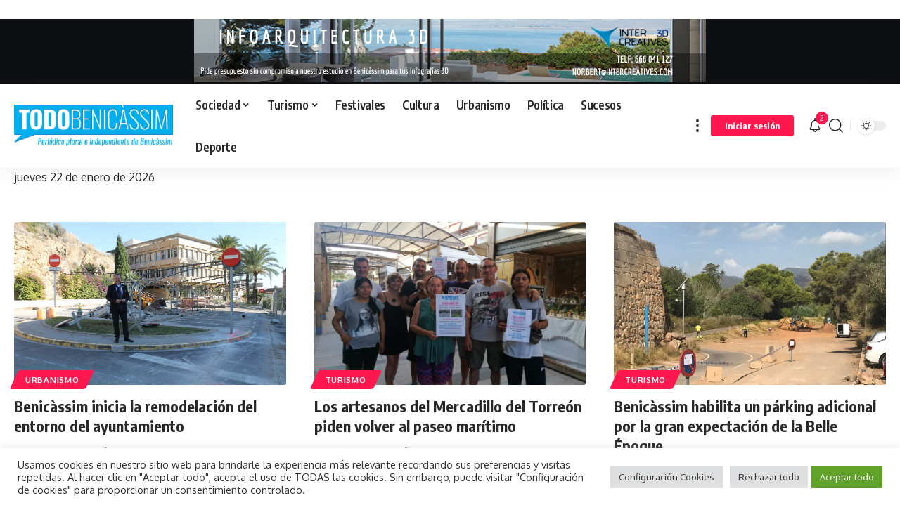

--- FILE ---
content_type: text/html; charset=utf-8
request_url: https://www.google.com/recaptcha/api2/aframe
body_size: 268
content:
<!DOCTYPE HTML><html><head><meta http-equiv="content-type" content="text/html; charset=UTF-8"></head><body><script nonce="DwY7KKzfQ53Mwk1w54ah5w">/** Anti-fraud and anti-abuse applications only. See google.com/recaptcha */ try{var clients={'sodar':'https://pagead2.googlesyndication.com/pagead/sodar?'};window.addEventListener("message",function(a){try{if(a.source===window.parent){var b=JSON.parse(a.data);var c=clients[b['id']];if(c){var d=document.createElement('img');d.src=c+b['params']+'&rc='+(localStorage.getItem("rc::a")?sessionStorage.getItem("rc::b"):"");window.document.body.appendChild(d);sessionStorage.setItem("rc::e",parseInt(sessionStorage.getItem("rc::e")||0)+1);localStorage.setItem("rc::h",'1769118149215');}}}catch(b){}});window.parent.postMessage("_grecaptcha_ready", "*");}catch(b){}</script></body></html>